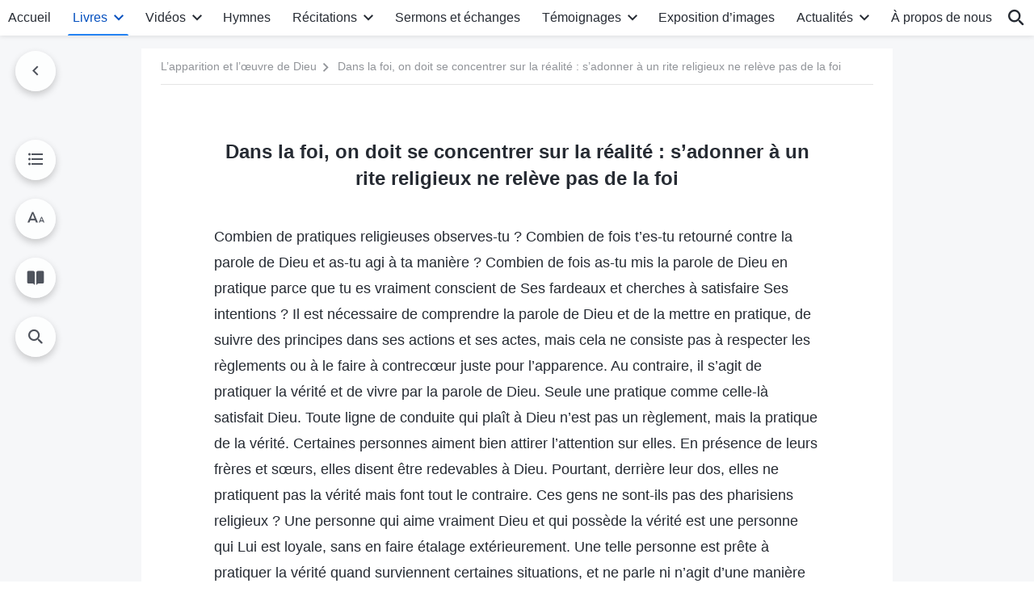

--- FILE ---
content_type: text/html; charset=UTF-8
request_url: https://fr.godfootsteps.org/wp-admin/admin-ajax.php
body_size: 8515
content:

<div id="templates">
                <div class="d-flex flex-wrap book-posts">
            <div class="depth-9"><a href="https://fr.godfootsteps.org/preface-1.html">Préface</a></div>        </div>
    
            <div class="multistage">
            <ul class="collapsible">
                                
	                
                                        
                    <li>
                        
                                                                                            <div class="collapsible-header ">
                                    <h4>Première partie : Déclarations de Christ au commencement</h4>
                                                                            <span> Les paroles du Saint-Esprit aux Églises</span><span> (Du 11 février 1991 au 20 novembre 1991)</span>                                                                        <button class="btn btn-icon expand"><i class="icon-expand-more"></i></button>
                                </div>
                                                                                                                                                            <div class="collapsible-body">
                                <div class="d-flex flex-wrap">
                                    <div class="depth-9"><a href="https://fr.godfootsteps.org/introduction-words.html">Introduction</a></div><p class="depth-10"><i class="num"><b>1</b></i><a href="https://fr.godfootsteps.org/first-utterance.html">Chapitre 1</a></p><p class="depth-10"><i class="num"><b>2</b></i><a href="https://fr.godfootsteps.org/second-utterance.html">Chapitre 2</a></p><p class="depth-10"><i class="num"><b>3</b></i><a href="https://fr.godfootsteps.org/third-utterance.html">Chapitre 3</a></p><p class="depth-10"><i class="num"><b>4</b></i><a href="https://fr.godfootsteps.org/fourth-utterance.html">Chapitre 4</a></p><p class="depth-10"><i class="num"><b>5</b></i><a href="https://fr.godfootsteps.org/fifth-utterance.html">Chapitre 5</a></p><p class="depth-10"><i class="num"><b>6</b></i><a href="https://fr.godfootsteps.org/sixth-utterance.html">Chapitre 6</a></p><p class="depth-10"><i class="num"><b>7</b></i><a href="https://fr.godfootsteps.org/seventh-utterance.html">Chapitre 7</a></p><p class="depth-10"><i class="num"><b>8</b></i><a href="https://fr.godfootsteps.org/eighth-utterance.html">Chapitre 8</a></p><p class="depth-10"><i class="num"><b>9</b></i><a href="https://fr.godfootsteps.org/ninth-utterance.html">Chapitre 9</a></p><p class="depth-10"><i class="num"><b>10</b></i><a href="https://fr.godfootsteps.org/tenth-utterance.html">Chapitre 10</a></p><p class="depth-10"><i class="num"><b>11</b></i><a href="https://fr.godfootsteps.org/eleventh-utterance.html">Chapitre 11</a></p><p class="depth-10"><i class="num"><b>12</b></i><a href="https://fr.godfootsteps.org/twelfth-utterance.html">Chapitre 12</a></p><p class="depth-10"><i class="num"><b>13</b></i><a href="https://fr.godfootsteps.org/thirteenth-utterance.html">Chapitre 13</a></p><p class="depth-10"><i class="num"><b>14</b></i><a href="https://fr.godfootsteps.org/fourteenth-utterance.html">Chapitre 14</a></p><p class="depth-10"><i class="num"><b>15</b></i><a href="https://fr.godfootsteps.org/fifteenth-utterance.html">Chapitre 15</a></p><p class="depth-10"><i class="num"><b>16</b></i><a href="https://fr.godfootsteps.org/sixteenth-utterance.html">Chapitre 16</a></p><p class="depth-10"><i class="num"><b>17</b></i><a href="https://fr.godfootsteps.org/seventeenth-utterance.html">Chapitre 17</a></p><p class="depth-10"><i class="num"><b>18</b></i><a href="https://fr.godfootsteps.org/eighteenth-utterance.html">Chapitre 18</a></p><p class="depth-10"><i class="num"><b>19</b></i><a href="https://fr.godfootsteps.org/nineteenth-utterance.html">Chapitre 19</a></p><p class="depth-10"><i class="num"><b>20</b></i><a href="https://fr.godfootsteps.org/twentieth-utterance.html">Chapitre 20</a></p><p class="depth-10"><i class="num"><b>21</b></i><a href="https://fr.godfootsteps.org/twenty-first-utterance.html">Chapitre 21</a></p><p class="depth-10"><i class="num"><b>22</b></i><a href="https://fr.godfootsteps.org/twenty-second-utterance.html">Chapitre 22</a></p><p class="depth-10"><i class="num"><b>23</b></i><a href="https://fr.godfootsteps.org/twenty-third-utterance.html">Chapitre 23</a></p><p class="depth-10"><i class="num"><b>24</b></i><a href="https://fr.godfootsteps.org/twenty-fourth-utterance.html">Chapitre 24</a></p><p class="depth-10"><i class="num"><b>25</b></i><a href="https://fr.godfootsteps.org/twenty-fifth-utterance.html">Chapitre 25</a></p><p class="depth-10"><i class="num"><b>26</b></i><a href="https://fr.godfootsteps.org/twenty-sixth-utterance.html">Chapitre 26</a></p><p class="depth-10"><i class="num"><b>27</b></i><a href="https://fr.godfootsteps.org/twenty-seventh-utterance.html">Chapitre 27</a></p><p class="depth-10"><i class="num"><b>28</b></i><a href="https://fr.godfootsteps.org/twenty-eighth-utterance.html">Chapitre 28</a></p><p class="depth-10"><i class="num"><b>29</b></i><a href="https://fr.godfootsteps.org/twenty-ninth-utterance.html">Chapitre 29</a></p><p class="depth-10"><i class="num"><b>30</b></i><a href="https://fr.godfootsteps.org/thirtieth-utterance.html">Chapitre 30</a></p><p class="depth-10"><i class="num"><b>31</b></i><a href="https://fr.godfootsteps.org/thirty-first-utterance.html">Chapitre 31</a></p><p class="depth-10"><i class="num"><b>32</b></i><a href="https://fr.godfootsteps.org/thirty-second-utterance.html">Chapitre 32</a></p><p class="depth-10"><i class="num"><b>33</b></i><a href="https://fr.godfootsteps.org/thirty-third-utterance.html">Chapitre 33</a></p><p class="depth-10"><i class="num"><b>34</b></i><a href="https://fr.godfootsteps.org/thirty-fourth-utterance.html">Chapitre 34</a></p><p class="depth-10"><i class="num"><b>35</b></i><a href="https://fr.godfootsteps.org/thirty-fifth-utterance.html">Chapitre 35</a></p><p class="depth-10"><i class="num"><b>36</b></i><a href="https://fr.godfootsteps.org/thirty-sixth-utterance.html">Chapitre 36</a></p><p class="depth-10"><i class="num"><b>37</b></i><a href="https://fr.godfootsteps.org/thirty-seventh-utterance.html">Chapitre 37</a></p><p class="depth-10"><i class="num"><b>38</b></i><a href="https://fr.godfootsteps.org/thirty-eighth-utterance.html">Chapitre 38</a></p><p class="depth-10"><i class="num"><b>39</b></i><a href="https://fr.godfootsteps.org/thirty-ninth-utterance.html">Chapitre 39</a></p><p class="depth-10"><i class="num"><b>40</b></i><a href="https://fr.godfootsteps.org/fortieth-utterance.html">Chapitre 40</a></p><p class="depth-10"><i class="num"><b>41</b></i><a href="https://fr.godfootsteps.org/forty-first-utterance.html">Chapitre 41</a></p><p class="depth-10"><i class="num"><b>42</b></i><a href="https://fr.godfootsteps.org/forty-second-utterance.html">Chapitre 42</a></p><p class="depth-10"><i class="num"><b>43</b></i><a href="https://fr.godfootsteps.org/forty-third-utterance.html">Chapitre 43</a></p><p class="depth-10"><i class="num"><b>44</b></i><a href="https://fr.godfootsteps.org/forty-fourth-utterance.html">Chapitre 44</a></p><p class="depth-10"><i class="num"><b>45</b></i><a href="https://fr.godfootsteps.org/forty-fifth-utterance.html">Chapitre 45</a></p><p class="depth-10"><i class="num"><b>46</b></i><a href="https://fr.godfootsteps.org/forty-sixth-utterance.html">Chapitre 46</a></p><p class="depth-10"><i class="num"><b>47</b></i><a href="https://fr.godfootsteps.org/forty-seventh-utterance.html">Chapitre 47</a></p><p class="depth-10"><i class="num"><b>48</b></i><a href="https://fr.godfootsteps.org/forty-eighth-utterance.html">Chapitre 48</a></p><p class="depth-10"><i class="num"><b>49</b></i><a href="https://fr.godfootsteps.org/forty-ninth-utterance.html">Chapitre 49</a></p><p class="depth-10"><i class="num"><b>50</b></i><a href="https://fr.godfootsteps.org/fiftieth-utterance.html">Chapitre 50</a></p><p class="depth-10"><i class="num"><b>51</b></i><a href="https://fr.godfootsteps.org/fifty-first-utterance.html">Chapitre 51</a></p><p class="depth-10"><i class="num"><b>52</b></i><a href="https://fr.godfootsteps.org/fifty-second-utterance.html">Chapitre 52</a></p><p class="depth-10"><i class="num"><b>53</b></i><a href="https://fr.godfootsteps.org/fifty-third-utterance.html">Chapitre 53</a></p><p class="depth-10"><i class="num"><b>54</b></i><a href="https://fr.godfootsteps.org/fifty-fourth-utterance.html">Chapitre 54</a></p><p class="depth-10"><i class="num"><b>55</b></i><a href="https://fr.godfootsteps.org/fifty-fifth-utterance.html">Chapitre 55</a></p><p class="depth-10"><i class="num"><b>56</b></i><a href="https://fr.godfootsteps.org/fifty-sixth-utterance.html">Chapitre 56</a></p><p class="depth-10"><i class="num"><b>57</b></i><a href="https://fr.godfootsteps.org/fifty-seventh-utterance.html">Chapitre 57</a></p><p class="depth-10"><i class="num"><b>58</b></i><a href="https://fr.godfootsteps.org/fifty-eighth-utterance.html">Chapitre 58</a></p><p class="depth-10"><i class="num"><b>59</b></i><a href="https://fr.godfootsteps.org/fifty-ninth-utterance.html">Chapitre 59</a></p><p class="depth-10"><i class="num"><b>60</b></i><a href="https://fr.godfootsteps.org/sixtieth-utterance.html">Chapitre 60</a></p><p class="depth-10"><i class="num"><b>61</b></i><a href="https://fr.godfootsteps.org/sixty-first-utterance.html">Chapitre 61</a></p><p class="depth-10"><i class="num"><b>62</b></i><a href="https://fr.godfootsteps.org/sixty-second-utterance.html">Chapitre 62</a></p><p class="depth-10"><i class="num"><b>63</b></i><a href="https://fr.godfootsteps.org/sixty-third-utterance.html">Chapitre 63</a></p><p class="depth-10"><i class="num"><b>64</b></i><a href="https://fr.godfootsteps.org/sixty-fourth-utterance.html">Chapitre 64</a></p><p class="depth-10"><i class="num"><b>65</b></i><a href="https://fr.godfootsteps.org/sixty-fifth-utterance.html">Chapitre 65</a></p><p class="depth-10"><i class="num"><b>66</b></i><a href="https://fr.godfootsteps.org/sixty-sixth-utterance.html">Chapitre 66</a></p><p class="depth-10"><i class="num"><b>67</b></i><a href="https://fr.godfootsteps.org/sixty-seventh-utterance.html">Chapitre 67</a></p><p class="depth-10"><i class="num"><b>68</b></i><a href="https://fr.godfootsteps.org/sixty-eighth-utterance.html">Chapitre 68</a></p><p class="depth-10"><i class="num"><b>69</b></i><a href="https://fr.godfootsteps.org/sixty-ninth-utterance.html">Chapitre 69</a></p><p class="depth-10"><i class="num"><b>70</b></i><a href="https://fr.godfootsteps.org/seventieth-utterance.html">Chapitre 70</a></p><p class="depth-10"><i class="num"><b>71</b></i><a href="https://fr.godfootsteps.org/seventy-first-utterance.html">Chapitre 71</a></p><p class="depth-10"><i class="num"><b>72</b></i><a href="https://fr.godfootsteps.org/seventy-second-utterance.html">Chapitre 72</a></p><p class="depth-10"><i class="num"><b>73</b></i><a href="https://fr.godfootsteps.org/seventy-third-utterance.html">Chapitre 73</a></p><p class="depth-10"><i class="num"><b>74</b></i><a href="https://fr.godfootsteps.org/seventy-fourth-utterance.html">Chapitre 74</a></p><p class="depth-10"><i class="num"><b>75</b></i><a href="https://fr.godfootsteps.org/seventy-fifth-utterance.html">Chapitre 75</a></p><p class="depth-10"><i class="num"><b>76</b></i><a href="https://fr.godfootsteps.org/seventy-sixth-utterance.html">Chapitre 76</a></p><p class="depth-10"><i class="num"><b>77</b></i><a href="https://fr.godfootsteps.org/seventy-seventh-utterance.html">Chapitre 77</a></p><p class="depth-10"><i class="num"><b>78</b></i><a href="https://fr.godfootsteps.org/seventy-eighth-utterance.html">Chapitre 78</a></p><p class="depth-10"><i class="num"><b>79</b></i><a href="https://fr.godfootsteps.org/seventy-ninth-utterance.html">Chapitre 79</a></p><p class="depth-10"><i class="num"><b>80</b></i><a href="https://fr.godfootsteps.org/eightieth-utterance.html">Chapitre 80</a></p><p class="depth-10"><i class="num"><b>81</b></i><a href="https://fr.godfootsteps.org/eighty-first-utterance.html">Chapitre 81</a></p><p class="depth-10"><i class="num"><b>82</b></i><a href="https://fr.godfootsteps.org/eighty-second-utterance.html">Chapitre 82</a></p><p class="depth-10"><i class="num"><b>83</b></i><a href="https://fr.godfootsteps.org/eighty-third-utterance.html">Chapitre 83</a></p><p class="depth-10"><i class="num"><b>84</b></i><a href="https://fr.godfootsteps.org/eighty-fourth-utterance.html">Chapitre 84</a></p><p class="depth-10"><i class="num"><b>85</b></i><a href="https://fr.godfootsteps.org/eighty-fifth-utterance.html">Chapitre 85</a></p><p class="depth-10"><i class="num"><b>86</b></i><a href="https://fr.godfootsteps.org/eighty-sixth-utterance.html">Chapitre 86</a></p><p class="depth-10"><i class="num"><b>87</b></i><a href="https://fr.godfootsteps.org/eighty-seventh-utterance.html">Chapitre 87</a></p><p class="depth-10"><i class="num"><b>88</b></i><a href="https://fr.godfootsteps.org/eighty-eighth-utterance.html">Chapitre 88</a></p><p class="depth-10"><i class="num"><b>89</b></i><a href="https://fr.godfootsteps.org/eighty-ninth-utterance.html">Chapitre 89</a></p><p class="depth-10"><i class="num"><b>90</b></i><a href="https://fr.godfootsteps.org/ninetieth-utterance.html">Chapitre 90</a></p><p class="depth-10"><i class="num"><b>91</b></i><a href="https://fr.godfootsteps.org/ninety-first-utterance.html">Chapitre 91</a></p><p class="depth-10"><i class="num"><b>92</b></i><a href="https://fr.godfootsteps.org/ninety-second-utterance.html">Chapitre 92</a></p><p class="depth-10"><i class="num"><b>93</b></i><a href="https://fr.godfootsteps.org/ninety-third-utterance.html">Chapitre 93</a></p><p class="depth-10"><i class="num"><b>94</b></i><a href="https://fr.godfootsteps.org/ninety-fourth-utterance.html">Chapitre 94</a></p><p class="depth-10"><i class="num"><b>95</b></i><a href="https://fr.godfootsteps.org/ninety-fifth-utterance.html">Chapitre 95</a></p><p class="depth-10"><i class="num"><b>96</b></i><a href="https://fr.godfootsteps.org/ninety-sixth-utterance.html">Chapitre 96</a></p><p class="depth-10"><i class="num"><b>97</b></i><a href="https://fr.godfootsteps.org/ninety-seventh-utterance.html">Chapitre 97</a></p><p class="depth-10"><i class="num"><b>98</b></i><a href="https://fr.godfootsteps.org/ninety-eighth-utterance.html">Chapitre 98</a></p><p class="depth-10"><i class="num"><b>99</b></i><a href="https://fr.godfootsteps.org/ninety-ninth-utterance.html">Chapitre 99</a></p><p class="depth-10"><i class="num"><b>100</b></i><a href="https://fr.godfootsteps.org/one-hundredth-utterance.html">Chapitre 100</a></p><p class="depth-10"><i class="num"><b>101</b></i><a href="https://fr.godfootsteps.org/one-hundred-and-first-utterance.html">Chapitre 101</a></p><p class="depth-10"><i class="num"><b>102</b></i><a href="https://fr.godfootsteps.org/one-hundred-and-second-utterance.html">Chapitre 102</a></p><p class="depth-10"><i class="num"><b>103</b></i><a href="https://fr.godfootsteps.org/one-hundred-and-third-utterance.html">Chapitre 103</a></p><p class="depth-10"><i class="num"><b>104</b></i><a href="https://fr.godfootsteps.org/one-hundred-and-fourth-utterance.html">Chapitre 104</a></p><p class="depth-10"><i class="num"><b>105</b></i><a href="https://fr.godfootsteps.org/one-hundred-and-fifth-utterance.html">Chapitre 105</a></p><p class="depth-10"><i class="num"><b>106</b></i><a href="https://fr.godfootsteps.org/one-hundred-and-sixth-utterance.html">Chapitre 106</a></p><p class="depth-10"><i class="num"><b>107</b></i><a href="https://fr.godfootsteps.org/one-hundred-and-seventh-utterance.html">Chapitre 107</a></p><p class="depth-10"><i class="num"><b>108</b></i><a href="https://fr.godfootsteps.org/one-hundred-and-eighth-utterance.html">Chapitre 108</a></p><p class="depth-10"><i class="num"><b>109</b></i><a href="https://fr.godfootsteps.org/one-hundred-and-ninth-utterance.html">Chapitre 109</a></p><p class="depth-10"><i class="num"><b>110</b></i><a href="https://fr.godfootsteps.org/one-hundred-and-Tenth-utterance.html">Chapitre 110</a></p><p class="depth-10"><i class="num"><b>111</b></i><a href="https://fr.godfootsteps.org/one-hundred-and-eleventh-utterance.html">Chapitre 111</a></p><p class="depth-10"><i class="num"><b>112</b></i><a href="https://fr.godfootsteps.org/the-one-hundred-and-twelfth-utterance.html">Chapitre 112</a></p><p class="depth-10"><i class="num"><b>113</b></i><a href="https://fr.godfootsteps.org/one-hundred-and-thirteenth-utterance.html">Chapitre 113</a></p><p class="depth-10"><i class="num"><b>114</b></i><a href="https://fr.godfootsteps.org/one-hundred-and-fourteenth-utterance.html">Chapitre 114</a></p><p class="depth-10"><i class="num"><b>115</b></i><a href="https://fr.godfootsteps.org/one-hundred-and-fifteenth-utterance.html">Chapitre 115</a></p><p class="depth-10"><i class="num"><b>116</b></i><a href="https://fr.godfootsteps.org/one-hundred-and-sixteenth-utterance.html">Chapitre 116</a></p><p class="depth-10"><i class="num"><b>117</b></i><a href="https://fr.godfootsteps.org/one-hundred-and-seventeenth-utterance.html">Chapitre 117</a></p><p class="depth-10"><i class="num"><b>118</b></i><a href="https://fr.godfootsteps.org/one-hundred-and-eighteenth-utterance.html">Chapitre 118</a></p><p class="depth-10"><i class="num"><b>119</b></i><a href="https://fr.godfootsteps.org/one-hundred-and-nineteenth-utterance.html">Chapitre 119</a></p><p class="depth-10"><i class="num"><b>120</b></i><a href="https://fr.godfootsteps.org/one-hundred-and-twentieth-utterance.html">Chapitre 120</a></p>                                </div>
                            </div>
                                            </li>
                
	                
                                        
                    <li>
                        
                                                                                            <div class="collapsible-header ">
                                    <h4>Deuxième partie : Les paroles de Dieu à l’univers entier</h4>
                                                                            <span>&nbsp;(Du 20 février 1992 au 1 juin 1992)</span>                                                                        <button class="btn btn-icon expand"><i class="icon-expand-more"></i></button>
                                </div>
                                                                                                                                                            <div class="collapsible-body">
                                <div class="d-flex flex-wrap">
                                    <div class="depth-9"><a href="https://fr.godfootsteps.org/introduction.html">Introduction</a></div><p class="depth-10"><i class="num"><b>1</b></i><a href="https://fr.godfootsteps.org/the-first-utterance.html">Chapitre 1</a></p><p class="depth-10"><i class="num"><b>2</b></i><a href="https://fr.godfootsteps.org/the-second-utterance.html">Chapitre 2</a></p><p class="depth-10"><i class="num"><b>3</b></i><a href="https://fr.godfootsteps.org/the-third-utterance.html">Chapitre 3</a></p><p class="depth-10"><i class="num"><b>4</b></i><a href="https://fr.godfootsteps.org/la-quatrieme-declaration-1.html">Chapitre 4</a></p><p class="depth-10"><i class="num"><b>5</b></i><a href="https://fr.godfootsteps.org/the-fifth-utterance.html">Chapitre 5</a></p><p class="depth-10"><i class="num"><b>6</b></i><a href="https://fr.godfootsteps.org/the-sixth-utterance-1.html">Chapitre 6</a></p><p class="depth-10"><i class="num"><b>7</b></i><a href="https://fr.godfootsteps.org/the-seventh-utterance.html">Chapitre 7</a></p><p class="depth-10"><i class="num"><b>8</b></i><a href="https://fr.godfootsteps.org/the-eighth-utterance.html">Chapitre 8</a></p><p class="depth-10"><i class="num"><b>9</b></i><a href="https://fr.godfootsteps.org/the-ninth-utterance.html">Chapitre 9</a></p><p class="depth-10"><i class="num"><b>10</b></i><a href="https://fr.godfootsteps.org/the-tenth-utterance-1.html">Chapitre 10</a></p><p class="depth-10"><i class="num"><b>11</b></i><a href="https://fr.godfootsteps.org/kingdom-anthem.html">Hymne du royaume</a></p><p class="depth-10"><i class="num"><b>12</b></i><a href="https://fr.godfootsteps.org/the-eleventh-utterance.html">Chapitre 11</a></p><p class="depth-10"><i class="num"><b>13</b></i><a href="https://fr.godfootsteps.org/the-twelfth-utterance.html">Chapitre 12</a></p><p class="depth-10"><i class="num"><b>14</b></i><a href="https://fr.godfootsteps.org/the-thirteenth-utterance.html">Chapitre 13</a></p><p class="depth-10"><i class="num"><b>15</b></i><a href="https://fr.godfootsteps.org/the-fourteenth-utterance.html">Chapitre 14</a></p><p class="depth-10"><i class="num"><b>16</b></i><a href="https://fr.godfootsteps.org/the-fifteenth-utterance.html">Chapitre 15</a></p><p class="depth-10"><i class="num"><b>17</b></i><a href="https://fr.godfootsteps.org/the-sixteenth-utterance.html">Chapitre 16</a></p><p class="depth-10"><i class="num"><b>18</b></i><a href="https://fr.godfootsteps.org/the-seventeenth-utterance.html">Chapitre 17</a></p><p class="depth-10"><i class="num"><b>19</b></i><a href="https://fr.godfootsteps.org/the-eighteenth-utterance.html">Chapitre 18</a></p><p class="depth-10"><i class="num"><b>20</b></i><a href="https://fr.godfootsteps.org/the-nineteenth-utterance.html">Chapitre 19</a></p><p class="depth-10"><i class="num"><b>21</b></i><a href="https://fr.godfootsteps.org/the-twentieth-utterance.html">Chapitre 20</a></p><p class="depth-10"><i class="num"><b>22</b></i><a href="https://fr.godfootsteps.org/the-twenty-first-utterance.html">Chapitre 21</a></p><p class="depth-10"><i class="num"><b>23</b></i><a href="https://fr.godfootsteps.org/the-twenty-second-utterance.html">Chapitre 22</a></p><p class="depth-10"><i class="num"><b>24</b></i><a href="https://fr.godfootsteps.org/the-twenty-third-utterance.html">Chapitre 23</a></p><p class="depth-10"><i class="num"><b>25</b></i><a href="https://fr.godfootsteps.org/the-twenty-fourth-utterance.html">Chapitre 24</a></p><p class="depth-10"><i class="num"><b>26</b></i><a href="https://fr.godfootsteps.org/the-twenty-fifth-utterance-1.html">Chapitre 25</a></p><p class="depth-10"><i class="num"><b>27</b></i><a href="https://fr.godfootsteps.org/people-rejoice.html">Réjouissez-vous, vous, tous les hommes !</a></p><p class="depth-10"><i class="num"><b>28</b></i><a href="https://fr.godfootsteps.org/the-twenty-sixth-utterance.html">Chapitre 26</a></p><p class="depth-10"><i class="num"><b>29</b></i><a href="https://fr.godfootsteps.org/the-twenty-seventh-utterance.html">Chapitre 27</a></p><p class="depth-10"><i class="num"><b>30</b></i><a href="https://fr.godfootsteps.org/the-twenty-eighth-utterance.html">Chapitre 28</a></p><p class="depth-10"><i class="num"><b>31</b></i><a href="https://fr.godfootsteps.org/the-twenty-ninth-utterance-2.html">Chapitre 29</a></p><p class="depth-10"><i class="num"><b>32</b></i><a href="https://fr.godfootsteps.org/the-thirtieth-utterance.html">Chapitre 30</a></p><p class="depth-10"><i class="num"><b>33</b></i><a href="https://fr.godfootsteps.org/the-thirty-first-utterance.html">Chapitre 31</a></p><p class="depth-10"><i class="num"><b>34</b></i><a href="https://fr.godfootsteps.org/the-thirty-second-utterance.html">Chapitre 32</a></p><p class="depth-10"><i class="num"><b>35</b></i><a href="https://fr.godfootsteps.org/the-thirty-third-utterance.html">Chapitre 33</a></p><p class="depth-10"><i class="num"><b>36</b></i><a href="https://fr.godfootsteps.org/the-thirty-fourth-utterance.html">Chapitre 34</a></p><p class="depth-10"><i class="num"><b>37</b></i><a href="https://fr.godfootsteps.org/the-thirty-fifth-utterance.html">Chapitre 35</a></p><p class="depth-10"><i class="num"><b>38</b></i><a href="https://fr.godfootsteps.org/the-thirty-sixth-utterance.html">Chapitre 36</a></p><p class="depth-10"><i class="num"><b>39</b></i><a href="https://fr.godfootsteps.org/the-thirty-seventh-utterance.html">Chapitre 37</a></p><p class="depth-10"><i class="num"><b>40</b></i><a href="https://fr.godfootsteps.org/the-thirty-eighth-utterance.html">Chapitre 38</a></p><p class="depth-10"><i class="num"><b>41</b></i><a href="https://fr.godfootsteps.org/the-thirty-ninth-utterance.html">Chapitre 39</a></p><p class="depth-10"><i class="num"><b>42</b></i><a href="https://fr.godfootsteps.org/the-fortieth-utterance.html">Chapitre 40</a></p><p class="depth-10"><i class="num"><b>43</b></i><a href="https://fr.godfootsteps.org/the-forty-first-utterance.html">Chapitre 41</a></p><p class="depth-10"><i class="num"><b>44</b></i><a href="https://fr.godfootsteps.org/the-forty-second-utterance.html">Chapitre 42</a></p><p class="depth-10"><i class="num"><b>45</b></i><a href="https://fr.godfootsteps.org/the-forty-third-utterance.html">Chapitre 43</a></p><p class="depth-10"><i class="num"><b>46</b></i><a href="https://fr.godfootsteps.org/the-forty-fourth-utterance.html">Chapitre 44</a></p><p class="depth-10"><i class="num"><b>47</b></i><a href="https://fr.godfootsteps.org/the-forty-fifth-utterance.html">Chapitre 45</a></p><p class="depth-10"><i class="num"><b>48</b></i><a href="https://fr.godfootsteps.org/the-forty-sixth-utterance.html">Chapitre 46</a></p><p class="depth-10"><i class="num"><b>49</b></i><a href="https://fr.godfootsteps.org/the-forty-seventh-utterance.html">Chapitre 47</a></p>                                </div>
                            </div>
                                            </li>
                
	                
                                        
                    <li>
                        
                                                                                            <div class="collapsible-header ">
                                    <h4>Annexe : Interprétations des mystères des « paroles de Dieu à l’univers entier »</h4>
                                                                        <button class="btn btn-icon expand"><i class="icon-expand-more"></i></button>
                                </div>
                                                                                                                                                            <div class="collapsible-body">
                                <div class="d-flex flex-wrap">
                                    <p class="depth-10"><i class="num"><b>1</b></i><a href="https://fr.godfootsteps.org/interpretation-of-the-first-utterance.html">Chapitre 1</a></p><p class="depth-10"><i class="num"><b>2</b></i><a href="https://fr.godfootsteps.org/interpretation-of-the-third-utterance.html">Chapitre 3</a></p><p class="depth-10"><i class="num"><b>3</b></i><a href="https://fr.godfootsteps.org/interpretation-of-the-fourth-utterance.html">Chapitre 4</a></p><p class="depth-10"><i class="num"><b>4</b></i><a href="https://fr.godfootsteps.org/interpretation-of-the-fifth-utterance.html">Chapitre 5</a></p><p class="depth-10"><i class="num"><b>5</b></i><a href="https://fr.godfootsteps.org/interpretation-of-the-sixth-utterance.html">Chapitre 6</a></p><p class="depth-10"><i class="num"><b>6</b></i><a href="https://fr.godfootsteps.org/on-the-life-of-peter.html">Sur la vie de Pierre</a></p><p class="depth-10"><i class="num"><b>7</b></i><a href="https://fr.godfootsteps.org/interpretation-of-the-eighth-utterance.html">Chapitre 8</a></p><p class="depth-10"><i class="num"><b>8</b></i><a href="https://fr.godfootsteps.org/interpretation-of-the-ninth-utterance.html">Chapitre 9</a></p><p class="depth-10"><i class="num"><b>9</b></i><a href="https://fr.godfootsteps.org/addendum-1-the-first-utterance.html">Addendum : Chapitre 1</a></p><p class="depth-10"><i class="num"><b>10</b></i><a href="https://fr.godfootsteps.org/interpretation-of-the-tenth-utterance.html">Chapitre 10</a></p><p class="depth-10"><i class="num"><b>11</b></i><a href="https://fr.godfootsteps.org/interpretation-of-the-eleventh-utterance.html">Chapitre 11</a></p><p class="depth-10"><i class="num"><b>12</b></i><a href="https://fr.godfootsteps.org/addendum-2-the-second-utterance.html">Addendum : Chapitre 2</a></p><p class="depth-10"><i class="num"><b>13</b></i><a href="https://fr.godfootsteps.org/interpretation-of-the-twelfth-utterance.html">Chapitre 12</a></p><p class="depth-10"><i class="num"><b>14</b></i><a href="https://fr.godfootsteps.org/interpretation-of-the-thirteenth-utterance.html">Chapitre 13</a></p><p class="depth-10"><i class="num"><b>15</b></i><a href="https://fr.godfootsteps.org/interpretation-of-the-fourteenth-utterance.html">Chapitre 14</a></p><p class="depth-10"><i class="num"><b>16</b></i><a href="https://fr.godfootsteps.org/interpretation-of-the-fifteenth-utterance.html">Chapitre 15</a></p><p class="depth-10"><i class="num"><b>17</b></i><a href="https://fr.godfootsteps.org/interpretation-of-the-sixteenth-utterance.html">Chapitre 16</a></p><p class="depth-10"><i class="num"><b>18</b></i><a href="https://fr.godfootsteps.org/interpretation-of-the-seventeenth-utterance.html">Chapitre 17</a></p><p class="depth-10"><i class="num"><b>19</b></i><a href="https://fr.godfootsteps.org/interpretation-of-the-eighteenth-utterance.html">Chapitre 18</a></p><p class="depth-10"><i class="num"><b>20</b></i><a href="https://fr.godfootsteps.org/interpretation-of-the-nineteenth-utterance.html">Chapitre 19</a></p><p class="depth-10"><i class="num"><b>21</b></i><a href="https://fr.godfootsteps.org/interpretation-of-the-twentieth-utterance.html">Chapitre 20</a></p><p class="depth-10"><i class="num"><b>22</b></i><a href="https://fr.godfootsteps.org/interpretation-of-the-twenty-first-utterance.html">Chapitre 21</a></p><p class="depth-10"><i class="num"><b>23</b></i><a href="https://fr.godfootsteps.org/interpretation-of-the-twenty-second-and-twenty-third-utterances.html">Chapitres 22 et 23</a></p><p class="depth-10"><i class="num"><b>24</b></i><a href="https://fr.godfootsteps.org/interpretation-of-the-twenty-fourth-and-twenty-fifth-utterances.html">Chapitres 24 et 25</a></p><p class="depth-10"><i class="num"><b>25</b></i><a href="https://fr.godfootsteps.org/interpretation-of-the-twenty-sixth-utterance.html">Chapitre 26</a></p><p class="depth-10"><i class="num"><b>26</b></i><a href="https://fr.godfootsteps.org/interpretation-of-the-twenty-seventh-utterance.html">Chapitre 27</a></p><p class="depth-10"><i class="num"><b>27</b></i><a href="https://fr.godfootsteps.org/interpretation-of-the-twenty-eighth-utterance.html">Chapitre 28</a></p><p class="depth-10"><i class="num"><b>28</b></i><a href="https://fr.godfootsteps.org/interpretation-of-the-twenty-ninth-utterance.html">Chapitre 29</a></p><p class="depth-10"><i class="num"><b>29</b></i><a href="https://fr.godfootsteps.org/interpretation-of-the-thirtieth-utterance.html">Chapitre 30</a></p><p class="depth-10"><i class="num"><b>30</b></i><a href="https://fr.godfootsteps.org/interpretation-of-the-thirty-first-utterance.html">Chapitre 31</a></p><p class="depth-10"><i class="num"><b>31</b></i><a href="https://fr.godfootsteps.org/interpretation-of-the-thirty-second-utterance.html">Chapitre 32</a></p><p class="depth-10"><i class="num"><b>32</b></i><a href="https://fr.godfootsteps.org/interpretation-of-the-thirty-third-utterance.html">Chapitre 33</a></p><p class="depth-10"><i class="num"><b>33</b></i><a href="https://fr.godfootsteps.org/interpretation-of-the-thirty-fifth-utterance.html">Chapitre 35</a></p><p class="depth-10"><i class="num"><b>34</b></i><a href="https://fr.godfootsteps.org/interpretation-of-the-thirty-sixth-utterance.html">Chapitre 36</a></p><p class="depth-10"><i class="num"><b>35</b></i><a href="https://fr.godfootsteps.org/interpretation-of-the-thirty-eighth-utterance.html">Chapitre 38</a></p><p class="depth-10"><i class="num"><b>36</b></i><a href="https://fr.godfootsteps.org/interpretation-of-the-thirty-ninth-utterance.html">Chapitre 39</a></p><p class="depth-10"><i class="num"><b>37</b></i><a href="https://fr.godfootsteps.org/interpretation-of-the-fortieth-utterance.html">Chapitre 40</a></p><p class="depth-10"><i class="num"><b>38</b></i><a href="https://fr.godfootsteps.org/interpretation-of-the-forty-first-utterance.html">Chapitre 41</a></p><p class="depth-10"><i class="num"><b>39</b></i><a href="https://fr.godfootsteps.org/interpretation-of-the-forty-second-utterance.html">Chapitre 42</a></p><p class="depth-10"><i class="num"><b>40</b></i><a href="https://fr.godfootsteps.org/interpretation-of-the-forty-fourth-and-forty-fifth-utterances.html">Chapitres 44 et 45</a></p><p class="depth-10"><i class="num"><b>41</b></i><a href="https://fr.godfootsteps.org/interpretation-of-the-forty-sixth-utterance.html">Chapitre 46</a></p>                                </div>
                            </div>
                                            </li>
                
	                
                                        
                    <li>
                                                                                                                    <div class="grades-title">
                                    <h4>Troisième partie : Les paroles de Christ lorsqu’Il parcourait les Églises</h4>
                                                                            <span> (De juin 1992 au 23 mars 2010)</span>                                                                    </div>
                                                                                                                                                            <div class="category-posts">
                                <div class="d-flex flex-wrap">
                                    <div class="depth-9"><a href="https://fr.godfootsteps.org/introduction-2.html">Introduction</a></div>                                </div>
                            </div>
                                            </li>
                
	                
                                        
                    <li>
                        
                                                                                            <div class="collapsible-header header-depth2">
                                    <h4>Les paroles de Christ lorsqu’Il parcourait les Églises I</h4>
                                                                            <span> (De juin 1992 à octobre 1992)</span>                                                                        <button class="btn btn-icon expand"><i class="icon-expand-more"></i></button>
                                </div>
                                                                                                                                                            <div class="collapsible-body">
                                <div class="d-flex flex-wrap">
                                    <p class="depth-10"><i class="num"><b>1</b></i><a href="https://fr.godfootsteps.org/the-path-1.html">Le chemin… (1)</a></p><p class="depth-10"><i class="num"><b>2</b></i><a href="https://fr.godfootsteps.org/the-path-2.html">Le chemin… (2)</a></p><p class="depth-10"><i class="num"><b>3</b></i><a href="https://fr.godfootsteps.org/the-path-3.html">Le chemin… (3)</a></p><p class="depth-10"><i class="num"><b>4</b></i><a href="https://fr.godfootsteps.org/the-path-4.html">Le chemin… (4)</a></p><p class="depth-10"><i class="num"><b>5</b></i><a href="https://fr.godfootsteps.org/the-path-5.html">Le chemin… (5)</a></p><p class="depth-10"><i class="num"><b>6</b></i><a href="https://fr.godfootsteps.org/the-path-6.html">Le chemin… (6)</a></p><p class="depth-10"><i class="num"><b>7</b></i><a href="https://fr.godfootsteps.org/the-path-7.html">Le chemin… (7)</a></p><p class="depth-10"><i class="num"><b>8</b></i><a href="https://fr.godfootsteps.org/the-path-8.html">Le chemin… (8)</a></p><p class="depth-10"><i class="num"><b>9</b></i><a href="https://fr.godfootsteps.org/viewpoint-believers-ought-to-hold.html">Quel point de vue les croyants devraient-ils avoir</a></p><p class="depth-10"><i class="num"><b>10</b></i><a href="https://fr.godfootsteps.org/on-the-steps-of-god-work.html">Sur les étapes de l’œuvre de Dieu</a></p><p class="depth-10"><i class="num"><b>11</b></i><a href="https://fr.godfootsteps.org/corrupt-man-cannot-represent-god.html">L’homme corrompu est incapable de représenter Dieu</a></p><p class="depth-10"><i class="num"><b>12</b></i><a href="https://fr.godfootsteps.org/end-religious-service.html">Le service religieux doit être éliminé</a></p><p class="depth-10"><i class="num"><b>13</b></i><a href="https://fr.godfootsteps.org/you-should-obey-god.html">Dans ta foi en Dieu, tu devrais te soumettre à Dieu</a></p><p class="depth-10"><i class="num"><b>14</b></i><a href="https://fr.godfootsteps.org/relationship-with-god.html">Il est très important d’établir une relation normale avec Dieu</a></p><p class="depth-10"><i class="num"><b>15</b></i><a href="https://fr.godfootsteps.org/a-normal-spiritual-life-leads-people-onto-the-right-track.html">Une vie spirituelle normale conduit les gens sur le droit chemin</a></p><p class="depth-10"><i class="num"><b>16</b></i><a href="https://fr.godfootsteps.org/promises-have-been-perfected.html">Promesses à ceux qui sont perfectionnés</a></p><p class="depth-10"><i class="num"><b>17</b></i><a href="https://fr.godfootsteps.org/wicked-must-be-punished.html">Les personnes malfaisantes seront forcément punies</a></p><p class="depth-10"><i class="num"><b>18</b></i><a href="https://fr.godfootsteps.org/how-to-enter-into-a-normal-state.html">Comment entrer dans un état normal</a></p><p class="depth-10"><i class="num"><b>19</b></i><a href="https://fr.godfootsteps.org/how-to-serve.html">Comment servir conformément aux intentions de Dieu</a></p><p class="depth-10"><i class="num"><b>20</b></i><a href="https://fr.godfootsteps.org/how-to-know-reality.html">Comment connaître la réalité</a></p><p class="depth-10"><i class="num"><b>21</b></i><a href="https://fr.godfootsteps.org/normal-spiritual-life.html">Au sujet d’une vie spirituelle normale</a></p><p class="depth-10"><i class="num"><b>22</b></i><a href="https://fr.godfootsteps.org/discussing-church-life-and-everyday-life.html">Discussion sur la vie d’Église et la vie réelle</a></p><p class="depth-10"><i class="num"><b>23</b></i><a href="https://fr.godfootsteps.org/on-everyone-performing-their-function.html">Concernant le fait que chacun remplisse sa fonction</a></p><p class="depth-10"><i class="num"><b>24</b></i><a href="https://fr.godfootsteps.org/concerning-gods-use-of-man.html">À propos de l’utilisation de l’homme par Dieu</a></p><p class="depth-10"><i class="num"><b>25</b></i><a href="https://fr.godfootsteps.org/practice-the-truth.html">Une fois que vous avez compris la vérité, vous devez la mettre en pratique</a></p><p class="depth-10"><i class="num"><b>26</b></i><a href="https://fr.godfootsteps.org/willing-to-practice-the-truth.html">Une personne qui atteint le salut est celle qui est prête à pratiquer la vérité</a></p><p class="depth-10"><i class="num"><b>27</b></i><a href="https://fr.godfootsteps.org/what-an-adequate-shepherd-should-be-equipped-with.html">Ce dont un berger apte à être utilisé doit être équipé</a></p><p class="depth-10"><i class="num"><b>28</b></i><a href="https://fr.godfootsteps.org/on-experience.html">Au sujet de l’expérience</a></p><p class="depth-10"><i class="num"><b>29</b></i><a href="https://fr.godfootsteps.org/commandments-of-the-new-age.html">Les commandements de la nouvelle ère</a></p><p class="depth-10"><i class="num"><b>30</b></i><a href="https://fr.godfootsteps.org/the-millennial-kingdom-has-arrived.html">Le Règne Millénaire est arrivé</a></p><p class="depth-10"><i class="num"><b>31</b></i><a href="https://fr.godfootsteps.org/how-is-your-relationship-with-god.html">Comment est ta relation avec Dieu ?</a></p><p class="depth-10"><i class="num"><b>32</b></i><a href="https://fr.godfootsteps.org/focus-more-on-reality.html">Concentre-toi plus sur la réalité</a></p><p class="depth-10"><i class="num"><b>33</b></i><a href="https://fr.godfootsteps.org/keeping-the-commandments-and-practicing-the-truth.html">Observer les commandements et pratiquer la vérité</a></p><p class="depth-10"><i class="num"><b>34</b></i><a href="https://fr.godfootsteps.org/practical-god-is-god-himself.html">Tu devrais savoir que le Dieu concret est Dieu Lui-même</a></p><p class="depth-10"><i class="num"><b>35</b></i><a href="https://fr.godfootsteps.org/only-putting-the-truth-into-practice-is-having-reality.html">Seule la mise en pratique de la vérité constitue la possession de la réalité</a></p><p class="depth-10"><i class="num"><b>36</b></i><a href="https://fr.godfootsteps.org/knowing-gods-work-today.html">La connaissance de l’œuvre présente de Dieu</a></p><p class="depth-10"><i class="num"><b>37</b></i><a href="https://fr.godfootsteps.org/so-simple-man-imagines.html">L’œuvre de Dieu est-elle aussi simple que l’homme l’imagine ?</a></p><p class="depth-10"><i class="num"><b>38</b></i><a href="https://fr.godfootsteps.org/live-for-the-truth.html">Tu devrais vivre pour la vérité puisque tu crois en Dieu</a></p><p class="depth-10"><i class="num"><b>39</b></i><a href="https://fr.godfootsteps.org/the-seven-thunders-peal.html">Les sept tonnerres grondent, prophétisant que l’Évangile du Règne se diffusera à travers tout l’univers</a></p><p class="depth-10"><i class="num"><b>40</b></i><a href="https://fr.godfootsteps.org/the-essential-difference.html">La différence essentielle entre le Dieu incarné et les personnes utilisées par Dieu</a></p><p class="depth-10"><i class="num"><b>41</b></i><a href="https://fr.godfootsteps.org/be-gained-by-god.html">Échappe à l’influence des ténèbres et tu seras gagné par Dieu</a></p><p class="depth-10 active"><i class="num"><b>42</b></i><a href="https://fr.godfootsteps.org/not-religious-rituals.html">Dans la foi, on doit se concentrer sur la réalité : s’adonner à un rite religieux ne relève pas de la foi</a></p><p class="depth-10"><i class="num"><b>43</b></i><a href="https://fr.godfootsteps.org/know-work-god-today.html">Seuls ceux qui connaissent l’œuvre présente de Dieu peuvent servir Dieu</a></p><p class="depth-10"><i class="num"><b>44</b></i><a href="https://fr.godfootsteps.org/genuine-love-for-god-is-spontaneous.html">L’amour sincère pour Dieu est spontané</a></p><p class="depth-10"><i class="num"><b>45</b></i><a href="https://fr.godfootsteps.org/concerning-the-practice-of-prayer.html">Au sujet de la pratique de la prière</a></p><p class="depth-10"><i class="num"><b>46</b></i><a href="https://fr.godfootsteps.org/know-the-newest-work-of-god-and-follow-the-footsteps-of-god.html">Connaître l’œuvre la plus nouvelle de Dieu et suivre Ses pas</a></p><p class="depth-10"><i class="num"><b>47</b></i><a href="https://fr.godfootsteps.org/those-whose-disposition-has-changed-are-those-who-enter-into-the-reality-of-the-truth.html">Les gens dont les tempéraments ont changé sont ceux qui sont entrés dans la réalité des paroles de Dieu</a></p><p class="depth-10"><i class="num"><b>48</b></i><a href="https://fr.godfootsteps.org/on-quieting-your-heart-before-god.html">À propos de l’apaisement de ton cœur devant Dieu</a></p><p class="depth-10"><i class="num"><b>49</b></i><a href="https://fr.godfootsteps.org/mindful-of-gods.html">Fais preuve de considération envers les intentions de Dieu afin d’atteindre la perfection</a></p><p class="depth-10"><i class="num"><b>50</b></i><a href="https://fr.godfootsteps.org/god-perfects-those-after-his-heart.html">Dieu rend parfaits ceux qui s’alignent sur Ses intentions</a></p><p class="depth-10"><i class="num"><b>51</b></i><a href="https://fr.godfootsteps.org/the-truly-obedient.html">Ceux qui se soumettent à Dieu avec un cœur sincère seront sûrement gagnés par Dieu</a></p><p class="depth-10"><i class="num"><b>52</b></i><a href="https://fr.godfootsteps.org/age-kingdom-age-word.html">L’ère du Règne est l’ère de la Parole</a></p><p class="depth-10"><i class="num"><b>53</b></i><a href="https://fr.godfootsteps.org/all-achieved-word-god.html">Tout est accompli par la parole de Dieu</a></p><p class="depth-10"><i class="num"><b>54</b></i><a href="https://fr.godfootsteps.org/people-who-can-be-absolutely-obedient-toward-god-practicality-are-those-who-truly-love-god.html">Ceux qui aiment sincèrement Dieu sont ceux qui peuvent se soumettre absolument à Son aspect concret</a></p><p class="depth-10"><i class="num"><b>55</b></i><a href="https://fr.godfootsteps.org/made-perfect-undergo-refinement.html">Ceux qui doivent être rendus parfaits doivent subir l’épurement</a></p><p class="depth-10"><i class="num"><b>56</b></i><a href="https://fr.godfootsteps.org/only-by-experiencing-painful-trials-can-you-know-the-loveliness-of-god.html">Ce n’est qu’en faisant l’expérience des épreuves douloureuses que tu peux connaître l’amabilité de Dieu</a></p><p class="depth-10"><i class="num"><b>57</b></i><a href="https://fr.godfootsteps.org/truly-believing-in-god.html">Ce n’est qu’en aimant Dieu que l’on croit vraiment en Dieu</a></p><p class="depth-10"><i class="num"><b>58</b></i><a href="https://fr.godfootsteps.org/brief-talk-millennial-kingdom.html">Un bref exposé sur « Le Règne Millénaire est arrivé »</a></p><p class="depth-10"><i class="num"><b>59</b></i><a href="https://fr.godfootsteps.org/know-god-bear-testimony.html">Seuls ceux qui connaissent Dieu peuvent rendre témoignage pour Dieu</a></p><p class="depth-10"><i class="num"><b>60</b></i><a href="https://fr.godfootsteps.org/peter-came-to-know-jesus.html">Comment Pierre en est arrivé à connaître Jésus</a></p><p class="depth-10"><i class="num"><b>61</b></i><a href="https://fr.godfootsteps.org/experiencing-refinement-truly-love.html">Ce n’est qu’en faisant l’expérience de l’épurement que l’homme peut posséder l’amour véritable</a></p><p class="depth-10"><i class="num"><b>62</b></i><a href="https://fr.godfootsteps.org/forever-live-within-light.html">Ceux qui aiment Dieu vivront éternellement dans Sa lumière</a></p><p class="depth-10"><i class="num"><b>63</b></i><a href="https://fr.godfootsteps.org/only-those-who-focus-on-practice-can-be-perfected.html">Seuls ceux qui se concentrent sur la pratique peuvent être perfectionnés</a></p><p class="depth-10"><i class="num"><b>64</b></i><a href="https://fr.godfootsteps.org/the-work-of-the-holy-spirit-and-the-work-of-satan.html">L’œuvre du Saint-Esprit et le travail de Satan</a></p><p class="depth-10"><i class="num"><b>65</b></i><a href="https://fr.godfootsteps.org/a-warning-to-those-who-do-not-practice-the-truth.html">Avertissement à ceux qui ne pratiquent pas la vérité</a></p><p class="depth-10"><i class="num"><b>66</b></i><a href="https://fr.godfootsteps.org/your-devotion-to-god.html">Tu devrais maintenir ta loyauté envers Dieu</a></p><p class="depth-10"><i class="num"><b>67</b></i><a href="https://fr.godfootsteps.org/have-you-come-alive.html">Es-tu quelqu’un qui a pris vie ?</a></p><p class="depth-10"><i class="num"><b>68</b></i><a href="https://fr.godfootsteps.org/unchanged-disposition-enmity-to-god.html">Demeurer inchangé dans son tempérament, c’est être en inimitié envers Dieu</a></p><p class="depth-10"><i class="num"><b>69</b></i><a href="https://fr.godfootsteps.org/those-who-oppose-god.html">Tous les gens qui ne connaissent pas Dieu résistent à Dieu</a></p>                                </div>
                            </div>
                                            </li>
                
	                
                                        
                    <li>
                        
                                                                                            <div class="collapsible-header header-depth2">
                                    <h4>Les paroles de Christ lorsqu’Il parcourait les Églises II</h4>
                                                                            <span> (De novembre 1992 à juin 1993)</span>                                                                        <button class="btn btn-icon expand"><i class="icon-expand-more"></i></button>
                                </div>
                                                                                                                                                            <div class="collapsible-body">
                                <div class="d-flex flex-wrap">
                                    <p class="depth-10"><i class="num"><b>1</b></i><a href="https://fr.godfootsteps.org/work-and-entry-1.html">L’œuvre et l’entrée (1)</a></p><p class="depth-10"><i class="num"><b>2</b></i><a href="https://fr.godfootsteps.org/work-and-entry-2.html">L’œuvre et l’entrée (2)</a></p><p class="depth-10"><i class="num"><b>3</b></i><a href="https://fr.godfootsteps.org/work-and-entry-3.html">L’œuvre et l’entrée (3)</a></p><p class="depth-10"><i class="num"><b>4</b></i><a href="https://fr.godfootsteps.org/work-and-entry-4.html">L’œuvre et l’entrée (4)</a></p><p class="depth-10"><i class="num"><b>5</b></i><a href="https://fr.godfootsteps.org/work-and-entry-5.html">L’œuvre et l’entrée (5)</a></p><p class="depth-10"><i class="num"><b>6</b></i><a href="https://fr.godfootsteps.org/work-and-entry-6.html">L’œuvre et l’entrée (6)</a></p><p class="depth-10"><i class="num"><b>7</b></i><a href="https://fr.godfootsteps.org/work-and-entry-7.html">L’œuvre et l’entrée (7)</a></p><p class="depth-10"><i class="num"><b>8</b></i><a href="https://fr.godfootsteps.org/work-and-entry-8.html">L’œuvre et l’entrée (8)</a></p><p class="depth-10"><i class="num"><b>9</b></i><a href="https://fr.godfootsteps.org/work-and-entry-9.html">L’œuvre et l’entrée (9)</a></p><p class="depth-10"><i class="num"><b>10</b></i><a href="https://fr.godfootsteps.org/work-and-entry-10.html">L’œuvre et l’entrée (10)</a></p><p class="depth-10"><i class="num"><b>11</b></i><a href="https://fr.godfootsteps.org/the-vision-of-gods-work-1.html">La vision de l’œuvre de Dieu (1)</a></p><p class="depth-10"><i class="num"><b>12</b></i><a href="https://fr.godfootsteps.org/the-vision-of-gods-work-02.html">La vision de l’œuvre de Dieu (2)</a></p><p class="depth-10"><i class="num"><b>13</b></i><a href="https://fr.godfootsteps.org/the-vision-of-gods-work-3.html">La vision de l’œuvre de Dieu (3)</a></p><p class="depth-10"><i class="num"><b>14</b></i><a href="https://fr.godfootsteps.org/concerning-the-bible-1.html">Au sujet de la Bible (1)</a></p><p class="depth-10"><i class="num"><b>15</b></i><a href="https://fr.godfootsteps.org/concerning-the-bible-2.html">Au sujet de la Bible (2)</a></p><p class="depth-10"><i class="num"><b>16</b></i><a href="https://fr.godfootsteps.org/concerning-the-bible-3.html">Au sujet de la Bible (3)</a></p><p class="depth-10"><i class="num"><b>17</b></i><a href="https://fr.godfootsteps.org/concerning-the-bible-4.html">Au sujet de la Bible (4)</a></p><p class="depth-10"><i class="num"><b>18</b></i><a href="https://fr.godfootsteps.org/practice-1.html">Pratique (1)</a></p><p class="depth-10"><i class="num"><b>19</b></i><a href="https://fr.godfootsteps.org/practice-2.html">Pratique (2)</a></p><p class="depth-10"><i class="num"><b>20</b></i><a href="https://fr.godfootsteps.org/the-mystery-of-the-incarnation-1.html">Le mystère de l’incarnation (1)</a></p><p class="depth-10"><i class="num"><b>21</b></i><a href="https://fr.godfootsteps.org/the-mystery-of-the-incarnation-2.html">Le mystère de l’incarnation (2)</a></p><p class="depth-10"><i class="num"><b>22</b></i><a href="https://fr.godfootsteps.org/the-mystery-of-the-incarnation-3.html">Le mystère de l’incarnation (3)</a></p><p class="depth-10"><i class="num"><b>23</b></i><a href="https://fr.godfootsteps.org/the-mystery-of-the-incarnation-4.html">Le mystère de l’incarnation (4)</a></p><p class="depth-10"><i class="num"><b>24</b></i><a href="https://fr.godfootsteps.org/the-two-incarnations-complete.html">Les deux incarnations achèvent la signification de l’incarnation</a></p><p class="depth-10"><i class="num"><b>25</b></i><a href="https://fr.godfootsteps.org/does-the-trinity-exist.html">La Trinité existe-t-elle ?</a></p><p class="depth-10"><i class="num"><b>26</b></i><a href="https://fr.godfootsteps.org/practice-3.html">Pratique (3)</a></p><p class="depth-10"><i class="num"><b>27</b></i><a href="https://fr.godfootsteps.org/practice-4.html">Pratique (4)</a></p><p class="depth-10"><i class="num"><b>28</b></i><a href="https://fr.godfootsteps.org/practice-5.html">Pratique (5)</a></p><p class="depth-10"><i class="num"><b>29</b></i><a href="https://fr.godfootsteps.org/the-inside-truth-of-the-conquering-work-1.html">L’histoire réelle de l’œuvre de la conquête (1)</a></p><p class="depth-10"><i class="num"><b>30</b></i><a href="https://fr.godfootsteps.org/why-arent-you-willing-to-be-a-foil.html">Pourquoi ne veux-tu pas être un faire-valoir ?</a></p><p class="depth-10"><i class="num"><b>31</b></i><a href="https://fr.godfootsteps.org/how-the-second-step-of-the-work-of-conquest-bears-fruit.html">Comment les effets de la seconde étape de l’œuvre de la conquête sont atteints</a></p><p class="depth-10"><i class="num"><b>32</b></i><a href="https://fr.godfootsteps.org/inside-truth-conquering-work-2.html">L’histoire réelle de l’œuvre de la conquête (2)</a></p><p class="depth-10"><i class="num"><b>33</b></i><a href="https://fr.godfootsteps.org/the-inside-truth-of-the-conquering-work-3.html">L’histoire réelle de l’œuvre de la conquête (3)</a></p><p class="depth-10"><i class="num"><b>34</b></i><a href="https://fr.godfootsteps.org/the-inside-truth-of-the-conquering-work-4.html">L’histoire réelle de l’œuvre de la conquête (4)</a></p><p class="depth-10"><i class="num"><b>35</b></i><a href="https://fr.godfootsteps.org/practice-6.html">Pratique (6)</a></p><p class="depth-10"><i class="num"><b>36</b></i><a href="https://fr.godfootsteps.org/practice-7.html">Pratique (7)</a></p><p class="depth-10"><i class="num"><b>37</b></i><a href="https://fr.godfootsteps.org/practice-8.html">Pratique (8)</a></p><p class="depth-10"><i class="num"><b>38</b></i><a href="https://fr.godfootsteps.org/serve-as-the-israelites-did.html">Servir comme les Israélites</a></p><p class="depth-10"><i class="num"><b>39</b></i><a href="https://fr.godfootsteps.org/improving-caliber-is-for-receiving-gods-salvation.html">Améliorer le calibre a pour but de recevoir le salut de Dieu</a></p><p class="depth-10"><i class="num"><b>40</b></i><a href="https://fr.godfootsteps.org/the-significance-of-saving-the-descendants-of-moab.html">La signification du salut des descendants de Moab</a></p><p class="depth-10"><i class="num"><b>41</b></i><a href="https://fr.godfootsteps.org/the-experiences-of-peter.html">Les expériences de Pierre : sa connaissance du châtiment et du jugement</a></p><p class="depth-10"><i class="num"><b>42</b></i><a href="https://fr.godfootsteps.org/you-must-understand-the-work.html">Vous devez comprendre l’œuvre ; ne suivez pas dans la confusion !</a></p><p class="depth-10"><i class="num"><b>43</b></i><a href="https://fr.godfootsteps.org/how-you-should-walk-the-last-leg-of-the-path.html">Comment tu devrais parcourir la dernière portion du chemin</a></p>                                </div>
                            </div>
                                            </li>
                
	                
                                        
                    <li>
                        
                                                                                            <div class="collapsible-header header-depth2">
                                    <h4>Les paroles de Christ lorsqu’Il parcourait les Églises III</h4>
                                                                            <span> (De juillet 1993 à mars 1994)</span>                                                                        <button class="btn btn-icon expand"><i class="icon-expand-more"></i></button>
                                </div>
                                                                                                                                                            <div class="collapsible-body">
                                <div class="d-flex flex-wrap">
                                    <p class="depth-10"><i class="num"><b>1</b></i><a href="https://fr.godfootsteps.org/your-future-mission.html">Comment devrais-tu aborder ta future mission ?</a></p><p class="depth-10"><i class="num"><b>2</b></i><a href="https://fr.godfootsteps.org/the-purpose-of-managing-mankind.html">L’objectif de la gestion de l’humanité</a></p><p class="depth-10"><i class="num"><b>3</b></i><a href="https://fr.godfootsteps.org/the-essence-and-identity-of-man.html">L’essence et l’identité de l’homme</a></p><p class="depth-10"><i class="num"><b>4</b></i><a href="https://fr.godfootsteps.org/what-are-man-inherent-identity-and-their-worth.html">L’identité inhérente et la valeur de l’homme : à quoi ressemblent-elles vraiment ?</a></p><p class="depth-10"><i class="num"><b>5</b></i><a href="https://fr.godfootsteps.org/are-not-those-who-do-not-learn-and-know-nothing-but-beasts.html">Ceux qui n’apprennent pas et restent ignorants ne sont-ils pas des bêtes ?</a></p><p class="depth-10"><i class="num"><b>6</b></i><a href="https://fr.godfootsteps.org/the-chosen-people-in-china-cannot-represent-any-tribe-of-israel.html">Les élus de Chine ne peuvent représenter aucune tribu d’Israël</a></p><p class="depth-10"><i class="num"><b>7</b></i><a href="https://fr.godfootsteps.org/what-is-your-understanding-of-blessings.html">Quelle est votre compréhension des bénédictions ?</a></p><p class="depth-10"><i class="num"><b>8</b></i><a href="https://fr.godfootsteps.org/when-it-comes-to-god.html">Quelle est ta compréhension de Dieu ?</a></p><p class="depth-10"><i class="num"><b>9</b></i><a href="https://fr.godfootsteps.org/what-a-real-man-means.html">Ce que signifie être une personne véritable</a></p><p class="depth-10"><i class="num"><b>10</b></i><a href="https://fr.godfootsteps.org/what-do-you-know-of-faith.html">Que connais-tu de la foi ?</a></p><p class="depth-10"><i class="num"><b>11</b></i><a href="https://fr.godfootsteps.org/when-falling-leaves-return-to-their-roots-you-will-regret-all-the-evil-you-have-done.html">Quand les feuilles mortes retourneront aux racines, tu regretteras tous les actes malfaisants que tu as commis</a></p><p class="depth-10"><i class="num"><b>12</b></i><a href="https://fr.godfootsteps.org/the-day-of-wrath.html">Aucun être de chair ne peut échapper au jour du courroux</a></p><p class="depth-10"><i class="num"><b>13</b></i><a href="https://fr.godfootsteps.org/already-returned-white-cloud.html">Le Sauveur est déjà revenu sur une « nuée blanche »</a></p><p class="depth-10"><i class="num"><b>14</b></i><a href="https://fr.godfootsteps.org/work-of-saving-man.html">Le travail de diffusion de l’Évangile est aussi l’œuvre du salut de l’homme</a></p><p class="depth-10"><i class="num"><b>15</b></i><a href="https://fr.godfootsteps.org/your-character-is-so-lowly.html">Vous êtes tous tellement ignobles de caractère !</a></p><p class="depth-10"><i class="num"><b>16</b></i><a href="https://fr.godfootsteps.org/work-in-age-of-law.html">L’œuvre à l’ère de la Loi</a></p><p class="depth-10"><i class="num"><b>17</b></i><a href="https://fr.godfootsteps.org/the-age-of-redemption.html">L’histoire réelle de l’œuvre de l’ère de la Rédemption</a></p><p class="depth-10"><i class="num"><b>18</b></i><a href="https://fr.godfootsteps.org/words-to-the-young-and-old.html">Paroles pour les jeunes et les vieux</a></p><p class="depth-10"><i class="num"><b>19</b></i><a href="https://fr.godfootsteps.org/whole-of-humanity-developed.html">Tu dois savoir comment l’humanité entière s’est développée jusqu’à ce jour</a></p><p class="depth-10"><i class="num"><b>20</b></i><a href="https://fr.godfootsteps.org/concerning-appellations-and-identity.html">Concernant les appellations et l’identité</a></p><p class="depth-10"><i class="num"><b>21</b></i><a href="https://fr.godfootsteps.org/perfected-live-meaningful-life.html">Seuls ceux qui sont perfectionnés peuvent mener une vie riche de sens</a></p><p class="depth-10"><i class="num"><b>22</b></i><a href="https://fr.godfootsteps.org/you-should-put-aside-the-blessings-of-status-and-understand-god-will-for-the-salvation-of-man.html">Tu devrais mettre de côté les avantages du statut et comprendre les intentions de Dieu d’apporter le salut à l’homme</a></p><p class="depth-10"><i class="num"><b>23</b></i><a href="https://fr.godfootsteps.org/man-conceptions-receive-revelations.html">Comment l’homme qui a délimité Dieu dans ses notions peut-il recevoir les révélations de Dieu ?</a></p><p class="depth-10"><i class="num"><b>24</b></i><a href="https://fr.godfootsteps.org/know-god-and-his-work.html">Seuls ceux qui connaissent Dieu et Son œuvre peuvent Le satisfaire</a></p><p class="depth-10"><i class="num"><b>25</b></i><a href="https://fr.godfootsteps.org/ministry-of-the-incarnate-god.html">La différence entre le ministère de Dieu incarné et le devoir de l’homme</a></p><p class="depth-10"><i class="num"><b>26</b></i><a href="https://fr.godfootsteps.org/god-is-the-lord-of-all-creation.html">Dieu est le Seigneur de tous les êtres créés</a></p><p class="depth-10"><i class="num"><b>27</b></i><a href="https://fr.godfootsteps.org/what-attitude-do-you-hold-toward-the-thirteen-epistles.html">Quelle est ta position concernant les treize épîtres ?</a></p><p class="depth-10"><i class="num"><b>28</b></i><a href="https://fr.godfootsteps.org/success-failure-man-walks.html">Le succès ou l’échec dépendent du chemin que l’on emprunte</a></p><p class="depth-10"><i class="num"><b>29</b></i><a href="https://fr.godfootsteps.org/gods-work-mans-work.html">L’œuvre de Dieu et le travail de l’homme</a></p><p class="depth-10"><i class="num"><b>30</b></i><a href="https://fr.godfootsteps.org/knowing-three-stages-gods-work.html">La connaissance des trois étapes de l’œuvre de Dieu est la voie de la connaissance de Dieu</a></p><p class="depth-10"><i class="num"><b>31</b></i><a href="https://fr.godfootsteps.org/salvation-of-god-become-flesh.html">L’humanité corrompue a davantage besoin du salut du Dieu incarné</a></p><p class="depth-10"><i class="num"><b>32</b></i><a href="https://fr.godfootsteps.org/essence-of-the-flesh.html">L’essence de la chair habitée par Dieu</a></p><p class="depth-10"><i class="num"><b>33</b></i><a href="https://fr.godfootsteps.org/gods-work-mans-practice.html">L’œuvre de Dieu et la pratique de l’homme</a></p><p class="depth-10"><i class="num"><b>34</b></i><a href="https://fr.godfootsteps.org/obedience-heavenly-father.html">L’essence de Christ est la soumission à la volonté du Père céleste</a></p><p class="depth-10"><i class="num"><b>35</b></i><a href="https://fr.godfootsteps.org/taking-wonderful-destination.html">Restaurer la vie normale de l’homme et l’emmener vers une merveilleuse destination</a></p><p class="depth-10"><i class="num"><b>36</b></i><a href="https://fr.godfootsteps.org/enter-into-rest-together.html">Dieu et l’homme entreront dans le repos ensemble</a></p>                                </div>
                            </div>
                                            </li>
                
	                
                                        
                    <li>
                        
                                                                                            <div class="collapsible-header header-depth2">
                                    <h4>Les paroles de Christ lorsqu’Il parcourait les Églises IV</h4>
                                                                            <span> (De 1994 au 23 mars 2010)</span>                                                                        <button class="btn btn-icon expand"><i class="icon-expand-more"></i></button>
                                </div>
                                                                                                                                                            <div class="collapsible-body">
                                <div class="d-flex flex-wrap">
                                    <p class="depth-10"><i class="num"><b>1</b></i><a href="https://fr.godfootsteps.org/made-anew-heaven-earth.html">Quand tu verras le corps spirituel de Jésus, Dieu aura renouvelé le ciel et la terre</a></p><p class="depth-10"><i class="num"><b>2</b></i><a href="https://fr.godfootsteps.org/incompatible-with-christ.html">Ceux qui sont incompatibles avec Christ sont sûrement les opposants de Dieu</a></p><p class="depth-10"><i class="num"><b>3</b></i><a href="https://fr.godfootsteps.org/few-are-chosen.html">Il y a beaucoup d’appelés, mais peu d’élus</a></p><p class="depth-10"><i class="num"><b>4</b></i><a href="https://fr.godfootsteps.org/seek-way-compatibility-christ.html">Tu dois chercher le chemin de la compatibilité avec Christ</a></p><p class="depth-10"><i class="num"><b>5</b></i><a href="https://fr.godfootsteps.org/true-believer-of-god.html">Es-tu quelqu’un qui croit véritablement en Dieu ?</a></p><p class="depth-10"><i class="num"><b>6</b></i><a href="https://fr.godfootsteps.org/christ-does-the-work.html">Christ fait l’œuvre du jugement avec la vérité</a></p><p class="depth-10"><i class="num"><b>7</b></i><a href="https://fr.godfootsteps.org/god-done-great-thing.html">Le savais-tu ? Dieu a fait une grande chose parmi les hommes</a></p><p class="depth-10"><i class="num"><b>8</b></i><a href="https://fr.godfootsteps.org/give-man-way-eternal-life.html">Seul Christ des derniers jours peut donner à l’homme le chemin de la vie éternelle</a></p><p class="depth-10"><i class="num"><b>9</b></i><a href="https://fr.godfootsteps.org/prepare-for-your-destination.html">Prépare suffisamment de bonnes actions pour ta destination</a></p><p class="depth-10"><i class="num"><b>10</b></i><a href="https://fr.godfootsteps.org/to-whom-are-you-loyal.html">À qui es-tu loyal, exactement ?</a></p><p class="depth-10"><i class="num"><b>11</b></i><a href="https://fr.godfootsteps.org/on-destination.html">Concernant la destination</a></p><p class="depth-10"><i class="num"><b>12</b></i><a href="https://fr.godfootsteps.org/three-admonitions.html">Trois admonitions</a></p><p class="depth-10"><i class="num"><b>13</b></i><a href="https://fr.godfootsteps.org/transgressions-will-take-man-to-hell.html">Les transgressions conduiront l’homme en enfer</a></p><p class="depth-10"><i class="num"><b>14</b></i><a href="https://fr.godfootsteps.org/understand-gods-disposition.html">Il est très important de comprendre le tempérament de Dieu</a></p><p class="depth-10"><i class="num"><b>15</b></i><a href="https://fr.godfootsteps.org/know-the-god-on-earth.html">Comment connaître le Dieu sur terre</a></p><p class="depth-10"><i class="num"><b>16</b></i><a href="https://fr.godfootsteps.org/a-very-serious-problem-betrayal-1.html">Un problème très grave : la trahison (1)</a></p><p class="depth-10"><i class="num"><b>17</b></i><a href="https://fr.godfootsteps.org/a-very-serious-problem-betrayal-2.html">Un problème très grave : la trahison (2)</a></p><p class="depth-10"><i class="num"><b>18</b></i><a href="https://fr.godfootsteps.org/consider-your-deeds.html">Vous devriez considérer vos actions</a></p><p class="depth-10"><i class="num"><b>19</b></i><a href="https://fr.godfootsteps.org/god-is-source-mans-life.html">Dieu est la source de la vie de l’homme</a></p><p class="depth-10"><i class="num"><b>20</b></i><a href="https://fr.godfootsteps.org/the-sighing-of-the-almighty.html">Les soupirs du Tout-Puissant</a></p><p class="depth-10"><i class="num"><b>21</b></i><a href="https://fr.godfootsteps.org/the-ten-administrative-decrees.html">Les dix décrets administratifs que le peuple élu de Dieu doit observer à l’ère du Règne</a></p><p class="depth-10"><i class="num"><b>22</b></i><a href="https://fr.godfootsteps.org/brought-a-new-age.html"><span class="text-align-left d-block">Annexe 1 : </span>L’apparition de Dieu a apporté une nouvelle ère</a></p><p class="depth-10"><i class="num"><b>23</b></i><a href="https://fr.godfootsteps.org/god-presides-all-mankind.html"><span class="text-align-left d-block">Annexe 2 : </span>Dieu exerce Sa souveraineté sur le destin de toute l’humanité</a></p><p class="depth-10"><i class="num"><b>24</b></i><a href="https://fr.godfootsteps.org/saved-amidst-management-god.html"><span class="text-align-left d-block">Annexe 3 : </span>L’homme ne peut être sauvé que dans le cadre de la gestion de Dieu</a></p><p class="depth-10"><i class="num"><b>25</b></i><a href="https://fr.godfootsteps.org/judgment-and-chastisement.html"><span class="text-align-left d-block">Annexe 4 : </span>Voir l’apparition de Dieu dans Son jugement et Son châtiment</a></p>                                </div>
                            </div>
                                            </li>
                            </ul>
        </div>
            <p class="depth-9"><a href="https://fr.godfootsteps.org/afterword.html">Postface</a></p>
</div>

